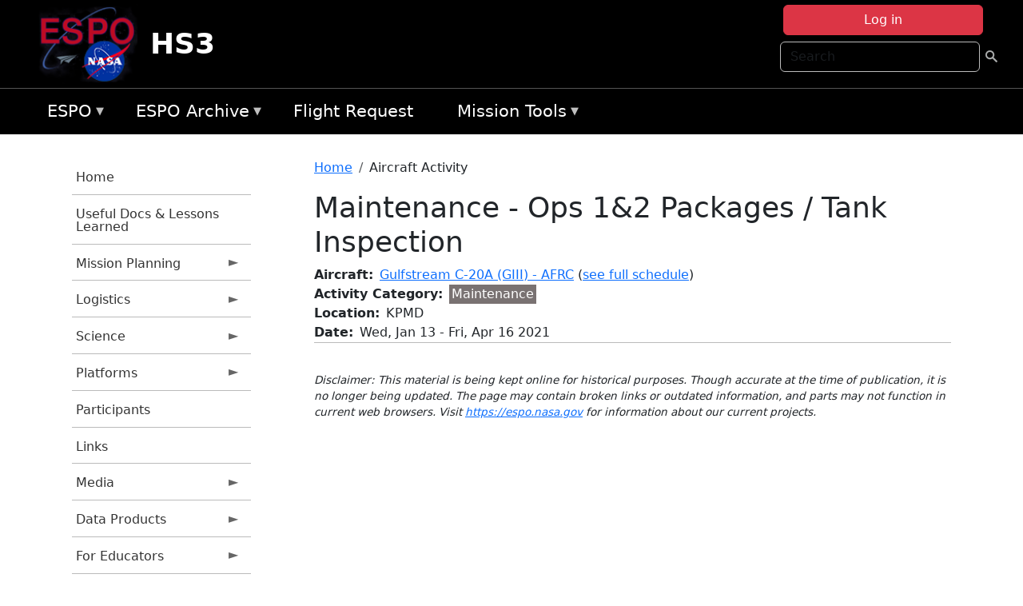

--- FILE ---
content_type: text/html; charset=UTF-8
request_url: https://espo.nasa.gov/hs3/content/Maintenance_-_Ops_12_Packages_Tank_Inspection?date_instance=20210209
body_size: 11521
content:

<!DOCTYPE html>
<html lang="en" dir="ltr" class="h-100">
  <head>
    <meta charset="utf-8" />
<meta name="Generator" content="Drupal 10 (https://www.drupal.org)" />
<meta name="MobileOptimized" content="width" />
<meta name="HandheldFriendly" content="true" />
<meta name="viewport" content="width=device-width, initial-scale=1.0" />
<link rel="icon" href="/themes/custom/espo_bootstrap/favicon.ico" type="image/vnd.microsoft.icon" />
<link rel="canonical" href="https://espo.nasa.gov/hs3/content/Maintenance_-_Ops_12_Packages_Tank_Inspection" />
<link rel="shortlink" href="https://espo.nasa.gov/hs3/node/74470" />

    <title>Maintenance - Ops 1&amp;2 Packages / Tank Inspection | HS3</title>
    <link rel="stylesheet" media="all" href="/sites/default/files/css/css_8iS59-iFV4Ohbt0MayNSlZrpbbeznGtRAmJwQfrplk4.css?delta=0&amp;language=en&amp;theme=espo_bootstrap&amp;include=[base64]" />
<link rel="stylesheet" media="all" href="/sites/default/files/css/css_UpeU-hBailEe75_NONjXVIw3AWzsJfVPlGm_ZbzYorY.css?delta=1&amp;language=en&amp;theme=espo_bootstrap&amp;include=[base64]" />

    <script src="/sites/default/files/js/js_ydoQoqG9T2cd9o9r_HQd_vZ9Ydkq5rB_dRzJgFpmOB0.js?scope=header&amp;delta=0&amp;language=en&amp;theme=espo_bootstrap&amp;include=[base64]"></script>
<script src="https://dap.digitalgov.gov/Universal-Federated-Analytics-Min.js?agency=NASA&amp;subagency=ARC&amp;cto=12" async id="_fed_an_ua_tag" type="text/javascript"></script>
<script src="https://use.fontawesome.com/releases/v6.4.0/js/all.js" defer crossorigin="anonymous"></script>
<script src="https://use.fontawesome.com/releases/v6.4.0/js/v4-shims.js" defer crossorigin="anonymous"></script>

  </head>
  <body class="path-node page-node-type-aircraft-event   d-flex flex-column h-100">
        <div class="visually-hidden-focusable skip-link p-3 container">
      <a href="#main-content" class="p-2">
        Skip to main content
      </a>
    </div>
    
    <!-- <div class="dialog-off-canvas-main-canvas" data-off-canvas-main-canvas> -->
    
<header>
        <div class="region region-header">
	<div id="block-espo-bootstrap-account-menu" class="contextual-region block block-menu-block block-menu-blockaccount">
  
    <div data-contextual-id="block:block=espo_bootstrap_account_menu:langcode=en&amp;domain_microsite_base_path=hs3|menu:menu=account:langcode=en&amp;domain_microsite_base_path=hs3" data-contextual-token="EQsgs3nbEvEiqmZWIzXsWK4rMUDB96xYoNLSWLI5Lfc" data-drupal-ajax-container=""></div>
      <p><div><div class="espo-ajax-login-wrapper"><a href="/hs3/espo-auth/ajax-login" class="button button--danger use-ajax" style="margin-top:-10px; width:250px;" data-dialog-type="dialog" data-dialog-renderer="off_canvas" data-dialog-options="{&quot;width&quot;:&quot;auto&quot;}">Log in</a></div></div>
</p>
  </div>
<div class="search-block-form contextual-region block block-search container-inline" data-drupal-selector="search-block-form" id="block-espo-bootstrap-search-form-block" role="search">
  
    <div data-contextual-id="block:block=espo_bootstrap_search_form_block:langcode=en&amp;domain_microsite_base_path=hs3" data-contextual-token="xBjgOoClg9K65VEaqLYqKpYTLv94Auj3EHQEQoAfF8k" data-drupal-ajax-container=""></div>
      <form data-block="header" action="/hs3/search/node" method="get" id="search-block-form" accept-charset="UTF-8">
  <div class="js-form-item form-item js-form-type-search form-type-search js-form-item-keys form-item-keys form-no-label">
      <label for="edit-keys" class="visually-hidden">Search</label>
        
  <input title="Enter the terms you wish to search for." placeholder="Search" data-drupal-selector="edit-keys" type="search" id="edit-keys" name="keys" value="" size="15" maxlength="128" class="form-search form-control" />


        </div>
<div data-drupal-selector="edit-actions" class="form-actions js-form-wrapper form-wrapper" id="edit-actions">
        <input data-drupal-selector="edit-submit" type="submit" id="edit-submit" value=" " class="button js-form-submit form-submit btn btn-primary" />

</div>

</form>

  </div>
<div id="block-espo-bootstrap-branding" class="contextual-region block block-system block-system-branding-block">
  
    <div data-contextual-id="block:block=espo_bootstrap_branding:langcode=en&amp;domain_microsite_base_path=hs3" data-contextual-token="UVD3L3TkVcjvKJ23CvAp7OoJj5so9GiBh--CNTNCnSI" data-drupal-ajax-container=""></div>
  <div class="navbar-brand d-flex align-items-center">

    <a href="/hs3" title="Home" rel="home" class="site-logo d-block">
    <img src="/themes/custom/espo_bootstrap/espo_logo.png" alt="Home" fetchpriority="high" />
  </a>
  
  <div>
        <a href="/hs3" title="Home" rel="home" class="site-title">
      HS3
    </a>
    
      </div>
</div>
</div>

    </div>


    	<nav class="navbar navbar-expand-lg navbar-dark text-light bg-dark">
	    

	     <!-- remove toggle --- <button class="navbar-toggler collapsed" type="button" data-bs-toggle="collapse"
			data-bs-target="#navbarSupportedContent" aria-controls="navbarSupportedContent"
			aria-expanded="false" aria-label="Toggle navigation"> 
		    <span class="navbar-toggler-icon"></span>
		</button> --- -->

		<div class="<!--collapse navbar-collapse-->" id="navbarSupportedContent">
		        <div class="region region-nav-main">
	<div data-drupal-messages-fallback class="hidden"></div>
<div id="block-espo-bootstrap-menu-block-espo-main" class="contextual-region block block-superfish block-superfishespo-main">
  
    <div data-contextual-id="block:block=espo_bootstrap_menu_block_espo_main:langcode=en&amp;domain_microsite_base_path=hs3|menu:menu=espo-main:langcode=en&amp;domain_microsite_base_path=hs3" data-contextual-token="41BytrPQahPPkwmzug-lZGNqZQzQhJ0dvD3XBgdT6-Q" data-drupal-ajax-container=""></div>
      
<ul id="superfish-espo-main" class="menu sf-menu sf-espo-main sf-horizontal sf-style-none">
  
<li id="espo-main-menu-link-contentdc0e163f-4c4b-425f-a901-1db930b0d793" class="sf-depth-1 menuparent"><a href="/hs3/content/Earth_Science_Project_Office" title="Link to the ESPO home page" class="sf-depth-1 menuparent">ESPO</a><ul><li id="espo-main-menu-link-content4441c5c2-3ca8-4d3b-a1de-1cdf4c64e04f" class="sf-depth-2 sf-no-children"><a href="/hs3/espo_missions" title="All ESPO managed missions" class="sf-depth-2">Missions</a></li><li id="espo-main-menu-link-contentf933ab82-87ed-404c-b3f6-e568197f6036" class="sf-depth-2 sf-no-children"><a href="/hs3/content/About_ESPO" title="ESPO " class="sf-depth-2">About ESPO</a></li><li id="espo-main-menu-link-contentefe9a1f6-9949-4649-b39b-f7d1ea47f9ac" class="sf-depth-2 sf-no-children"><a href="https://youtu.be/8hCH3IYhn4g" target="_blank" class="sf-depth-2 sf-external">Video about ESPO</a></li><li id="espo-main-menu-link-content98e8aa72-6fc0-4e1d-94b0-c6cc70f6f8c1" class="sf-depth-2 sf-no-children"><a href="/hs3/content/ESPO_Services_We_Provide" title="ESPO Provided Services" class="sf-depth-2">Services</a></li><li id="espo-main-menu-link-contentfc2fe647-609b-4218-a86f-51c1b62657da" class="sf-depth-2 sf-no-children"><a href="/hs3/content/Deployment_Sites" title="ESPO Deployment Sites" class="sf-depth-2">Deployment Sites</a></li><li id="espo-main-menu-link-content26d24555-1943-4128-94a2-24fb8597ea4d" class="sf-depth-2 sf-no-children"><a href="/hs3/aircraft" title="Aircraft " class="sf-depth-2">Aircraft</a></li><li id="espo-main-menu-link-contentec1b417b-238b-4d1e-845b-c09cfde6673b" class="sf-depth-2 sf-no-children"><a href="/hs3/content/ESPO_Satellite_Platforms" title="Satellites Platforms" class="sf-depth-2">Satellites</a></li><li id="espo-main-menu-link-content1082d970-20a4-4bb5-b01a-c5a7381406c7" class="sf-depth-2 sf-no-children"><a href="/hs3/content/Links" class="sf-depth-2">Links</a></li></ul></li><li id="espo-main-menu-link-content5818f24e-a2a0-46c5-a9f4-adab70f8110f" class="sf-depth-1 menuparent"><a href="/hs3/content/Welcome_to_the_ESPO_Data_Archive" class="sf-depth-1 menuparent">ESPO Archive</a><ul><li id="espo-main-menu-link-content3eb53381-0ebd-4a69-a8a8-899122a092cd" class="sf-depth-2 sf-no-children"><a href="/hs3/archive/browse" title="Browse ESPO Archive" class="sf-depth-2">Browse</a></li><li id="espo-main-menu-link-content4b184493-ee0d-4257-aabf-bcc3e0de8c69" class="sf-depth-2 sf-no-children"><a href="/hs3/archive/help" title="ESPO Archive Help" class="sf-depth-2">Help</a></li></ul></li><li id="espo-main-menu-link-content68331089-c0ca-4e30-8f87-bcc3a4076701" class="sf-depth-1 sf-no-children"><a href="/hs3/sofrs" title="Suborbital Flight Request System" class="sf-depth-1">Flight Request</a></li><li id="espo-main-menu-link-contentf178bb8e-0a68-4a9b-856e-769bf20eea99" class="sf-depth-1 menuparent"><a href="/hs3/content/Mission_Tools" title="Airborne Science Mission Tool Suite" class="sf-depth-1 menuparent">Mission Tools</a><ul><li id="espo-main-menu-link-content4e526c3c-8dab-4815-b80c-931b502bfcd1" class="sf-depth-2 sf-no-children"><a href="/hs3/content/ASP_Mission_Tools_Suite" class="sf-depth-2">ASP Mission Tool Suite</a></li></ul></li>
</ul>

  </div>

    </div>

		    
		</div> 
	    		</div>
	</nav>
    </header>
<!--Highlighted (new) -->

    
<!--End Highlighted-->



<main role="main">

    <a id="main-content" tabindex="-1"></a>
    
    
    

    <div class="container">
	<div class="row g-0">
	    		<div class="order-1 order-lg-1 col-12 col-lg-3 col-xxl-2">
		        <div class="region region-sidebar-first">
	<div id="block-espo-bootstrap-menu-block-hs3" class="contextual-region block block-superfish block-superfishhs3">
  
    <div data-contextual-id="block:block=espo_bootstrap_menu_block_hs3:langcode=en&amp;domain_microsite_base_path=hs3|menu:menu=hs3:langcode=en&amp;domain_microsite_base_path=hs3" data-contextual-token="9svEu2fN_TBdjvheIfFVRxHtm4MUUD1Pf0sQ-AFgHjA" data-drupal-ajax-container=""></div>
      
<ul id="superfish-hs3" class="menu sf-menu sf-hs3 sf-vertical sf-style-none">
  
<li id="hs3-menu-link-content0b6addf5-6fce-49d7-803c-880c856734f7" class="sf-depth-1 sf-no-children"><a href="/hs3" title="Homepage for the HS3 mission website." class="sf-depth-1">Home</a></li><li id="hs3-menu-link-content6f7a9524-3d91-46b2-b9af-dbf95adb4341" class="sf-depth-1 sf-no-children"><a href="/hs3/content/HS3_Useful_Info_for_Future_GH_Projects" title="Useful Info for Future GH Projects information for HS3" class="sf-depth-1">Useful Docs &amp; Lessons Learned</a></li><li id="hs3-menu-link-contentcacee51b-df27-4ce0-b219-703f07005196" class="sf-depth-1 menuparent"><a href="/hs3/planning" title="Calendars, schedules, and other mission planning information for HS3." class="sf-depth-1 menuparent">Mission Planning</a><ul><li id="hs3-menu-link-contentb195351b-b896-4cdd-bdb0-470d848368e4" class="sf-depth-2 sf-no-children"><a href="/hs3/calendar" title="Month-by-month calendar for HS3." class="sf-depth-2">Mission Calendar</a></li><li id="hs3-menu-link-content09abf678-d0da-41dc-b36f-e53b09794dff" class="sf-depth-2 sf-no-children"><a href="/hs3/daily-schedule" title="Daily schedules for HS3." class="sf-depth-2">Daily Schedule</a></li><li id="hs3-menu-link-content20502325-2be4-4e2a-ab34-80d86de6e2fa" class="sf-depth-2 sf-no-children"><a href="" title="2011 Dry Run information for HS3" class="sf-depth-2">2011 Dry Run</a></li><li id="hs3-menu-link-contente742953e-76d3-4591-be1b-b1ea4bc67865" class="sf-depth-2 sf-no-children"><a href="/hs3/content/Mission_Tools_Suite" title="ASP Mission Tools information for HS3" class="sf-depth-2">Mission Tools Suite</a></li></ul></li><li id="hs3-menu-link-content4f5fec56-a5b3-4422-bcc2-357c1348ff7d" class="sf-depth-1 menuparent"><a href="/hs3/logistics" title="Logistics information for participants in HS3." class="sf-depth-1 menuparent">Logistics</a><ul><li id="hs3-menu-link-content46ad77de-2c2d-4377-9372-7f27b21f4f1a" class="sf-depth-2 menuparent"><a href="/hs3/orientation_docs" title="Orientation Documents for HS3" class="sf-depth-2 menuparent">2014 Orientation Docs</a><ul><li id="hs3-menu-link-contentb6daac72-2a3d-4f2b-8805-862040fea73c" class="sf-depth-3 sf-no-children"><a href="/sites/default/files/documents/HS3_14_AFRC_Orientation_final.pdf" title="2014 AFRC Orientation Doc" class="sf-depth-3">AFRC 2014</a></li><li id="hs3-menu-link-content03468bba-b0c4-4e92-9d1b-e13de12d31d9" class="sf-depth-3 sf-no-children"><a href="/sites/default/files/documents/HS3_14_WFF_Orientation_final.pdf" title="2014 WFF Orientation Doc" class="sf-depth-3">WFF 2014</a></li></ul></li><li id="hs3-menu-link-content9dfaca11-0711-4b18-87c7-ede214d26fc4" class="sf-depth-2 menuparent"><a href="/hs3/lodging" title="Lodging addresses and arrangements for HS3." class="sf-depth-2 menuparent">Lodging</a><ul><li id="hs3-menu-link-contentf452cb4d-3669-4add-aecf-e646e286e074" class="sf-depth-3 sf-no-children"><a href="/hs3/content/HS3_Lodging_-_NASA_Ames" title="Lodging information for 2014 HS3 Science Meeting (Apr 29 - May 1)" class="sf-depth-3">ARC - 2015 Science Meeting</a></li><li id="hs3-menu-link-content5930c3bc-f50b-493f-9ffc-d888e8733607" class="sf-depth-3 sf-no-children"><a href="/hs3/content/HS3_Lodging_-_NASA_AFRC_Dryden" title="Lodging information for HS3 activities at DFRC (updated for 2014)" class="sf-depth-3">AFRC (Dryden) 2014</a></li><li id="hs3-menu-link-content2fb81497-e3a5-4392-b3f2-dfc529d42eb0" class="sf-depth-3 sf-no-children"><a href="/hs3/content/HS3_Lodging_-_NASA_WFF" title="Lodging information for HS3 deployment at WFF (updated for 2014)" class="sf-depth-3">WFF 2014</a></li></ul></li><li id="hs3-menu-link-content9bb9e6e2-6ca5-4848-9f63-a7b91da8b8b3" class="sf-depth-2 sf-no-children"><a href="/hs3/content/HS3_Shipping" title="Shipping addresses and arrangements for HS3." class="sf-depth-2">Shipping</a></li><li id="hs3-menu-link-content15b8450b-74ce-487a-a87a-f06609111d63" class="sf-depth-2 menuparent"><a href="/hs3/travel_info" title="Other useful information about the HS3 deployment locations" class="sf-depth-2 menuparent">Travel Info</a><ul><li id="hs3-menu-link-contenta3073160-5f55-44ea-9503-7a7ae7c450aa" class="sf-depth-3 sf-no-children"><a href="/hs3/content/HS3_Travel_Information_-_AFRC_Dryden" title="DFRC information for HS3" class="sf-depth-3">AFRC (Dryden)</a></li><li id="hs3-menu-link-contenta32ab03a-45f9-4829-a77e-c730534c0fae" class="sf-depth-3 sf-no-children"><a href="/hs3/content/HS3_Travel_Information_-_WFF" title="WFF information for HS3" class="sf-depth-3">WFF</a></li></ul></li><li id="hs3-menu-link-content33235ec7-f20e-43d0-a384-7a811fe70555" class="sf-depth-2 menuparent"><a href="/hs3/lab_layouts" title="Lab layouts for HS3" class="sf-depth-2 menuparent">Lab Layouts</a><ul><li id="hs3-menu-link-content44ce93c9-2ef1-4e7d-abe8-3b39a6d1f1a0" class="sf-depth-3 sf-no-children"><a href="/hs3/content/HS3_Lab_Layouts_-_2014" title="2014 information for HS3" class="sf-depth-3">2014</a></li><li id="hs3-menu-link-content3d28e219-e5f4-455b-acf8-9a97148718ff" class="sf-depth-3 sf-no-children"><a href="/hs3/content/HS3_Lab_Layouts_-_2013" title="2013 lab layouts for HS3" class="sf-depth-3">2013</a></li><li id="hs3-menu-link-content569cd380-dde7-4973-a8b5-eb183198307f" class="sf-depth-3 sf-no-children"><a href="/hs3/content/HS3_Laboratory_Layouts" title="2012 lab layouts for HS3" class="sf-depth-3">2012</a></li></ul></li></ul></li><li id="hs3-menu-link-content436f6559-9762-430d-a64b-8c25d95708f7" class="sf-depth-1 menuparent"><a href="/hs3/science" title="Information about the scientific goals and results for HS3." class="sf-depth-1 menuparent">Science</a><ul><li id="hs3-menu-link-content664ba098-0d5f-4b53-b0ab-308a6a8433ad" class="sf-depth-2 sf-no-children"><a href="/hs3/content/HS3_Science_-_2015_Science_Meeting" title="Information about the 2014 HS3 Science and Preparation Meeting" class="sf-depth-2">2015 Meeting</a></li><li id="hs3-menu-link-content5932189a-0209-4906-985c-6bce9305715e" class="sf-depth-2 sf-no-children"><a href="/hs3/content/HS3_Science_Page" title="Overview of the science objectives for HS3." class="sf-depth-2">Science Overview</a></li><li id="hs3-menu-link-contentb698b89a-4aab-4a9d-b303-7c19d475dcd6" class="sf-depth-2 sf-no-children"><a href="/hs3/content/HS3_Science_Summaries" title="Science summaries for HS3" class="sf-depth-2">Science Summaries</a></li><li id="hs3-menu-link-content0da9cfed-8961-4696-9e04-97191cc34553" class="sf-depth-2 sf-no-children"><a href="/hs3/content/HS3_Science_Presentations" title="HS3 Science Presentations" class="sf-depth-2">Presentations</a></li></ul></li><li id="hs3-menu-link-content4bb8cef6-64e4-4413-ba31-d4eaf718d9ea" class="sf-depth-1 menuparent"><a href="/hs3/hs3_platforms" title="Platforms information for HS3" class="sf-depth-1 menuparent">Platforms</a><ul><li id="hs3-menu-link-content648f4f5a-503d-4a24-b83b-9d105162bdf7" class="sf-depth-2 sf-no-children"><a href="/hs3/content/HS3_Global_Hawk_Payload" title="Airborne platforms participating in HS3." class="sf-depth-2">GH Instruments</a></li><li id="hs3-menu-link-contentb13a6c76-169c-4530-8ee3-d2e5be8bc36d" class="sf-depth-2 sf-no-children"><a href="/hs3/platforms" title="Satellites being supported by HS3." class="sf-depth-2">Global Hawk</a></li></ul></li><li id="hs3-menu-link-content9dc1abfa-b2f9-4870-a4c2-d6102bd7b124" class="sf-depth-1 sf-no-children"><a href="/hs3/mission_group/HS3" title="Participants information for HS3" class="sf-depth-1">Participants</a></li><li id="hs3-menu-link-content4563d359-1417-4125-8bf2-d63ef53f7b78" class="sf-depth-1 sf-no-children"><a href="/hs3/content/HS3_Links" title="External links related to HS3." class="sf-depth-1">Links</a></li><li id="hs3-menu-link-content8a0dd33e-0512-4c2c-8d76-803780de4a3d" class="sf-depth-1 menuparent"><a href="/hs3/media" title="Media for HS3" class="sf-depth-1 menuparent">Media</a><ul><li id="hs3-menu-link-content74a22465-ee45-4155-baef-70acf4f6dddd" class="sf-depth-2 menuparent"><a href="/hs3/mission-gallery" title="Photograph galleries for HS3." class="sf-depth-2 menuparent">Photos</a><ul><li id="hs3-menu-link-content3ea0799e-470a-46c1-9122-25d69cd2e748" class="sf-depth-3 sf-no-children"><a href="/hs3/mission-gallery/subject/aircraft" title="Aircraft photograph galleries for HS3." class="sf-depth-3">Aircraft</a></li><li id="hs3-menu-link-content0829f291-5aac-4bb8-8ec1-64ef77ad3eee" class="sf-depth-3 sf-no-children"><a href="/hs3/mission-gallery/subject/instrument" title="Instrument photograph galleries for HS3." class="sf-depth-3">Instrument</a></li><li id="hs3-menu-link-content3c4b9407-805b-4ba4-8975-977c93c1ee4c" class="sf-depth-3 sf-no-children"><a href="/hs3/mission-gallery/subject/people" title="People photograph galleries for HS3." class="sf-depth-3">People</a></li><li id="hs3-menu-link-content8b69194d-5dd2-47e0-91fb-3ba19f5e4d2c" class="sf-depth-3 sf-no-children"><a href="/hs3/mission-gallery/subject/data" title="Data image galleries for HS3." class="sf-depth-3">Data</a></li><li id="hs3-menu-link-content55e5752d-5595-4312-a06c-c31b88f5fa44" class="sf-depth-3 sf-no-children"><a href="/hs3/mission-gallery/subject/other" title="Other photograph galleries for HS3." class="sf-depth-3">Other</a></li></ul></li><li id="hs3-menu-link-content20320847-fa90-4b33-bcff-427e9a39f405" class="sf-depth-2 menuparent"><a href="/hs3/videos" title="Videos information for HS3" class="sf-depth-2 menuparent">Videos</a><ul><li id="hs3-menu-link-contentdaa832ba-9368-4684-a4c7-5c0b234908a8" class="sf-depth-3 sf-no-children"><a href="/hs3/video/HS3_Mission_Summary_Video" title="HS3 Final Video information for HS3" class="sf-depth-3">Mission Summary Video</a></li><li id="hs3-menu-link-contentdcd7fbcf-eaa7-4ec0-93ff-48c1f00d485a" class="sf-depth-3 sf-no-children"><a href="/hs3/video/HS3_Mission_Overview" title="HS3 Overview information for HS3" class="sf-depth-3">HS3 Overview</a></li><li id="hs3-menu-link-contentfca90e88-cbad-40ca-9323-ca2b61c96440" class="sf-depth-3 sf-no-children"><a href="/hs3/video/HS3_Introduction_for_Educators_video" title="Intro for Educators information for HS3" class="sf-depth-3">Intro for Educators</a></li><li id="hs3-menu-link-content2f0968dc-9df4-499a-b553-56bdc658e6cc" class="sf-depth-3 sf-no-children"><a href="/hs3/video/MTS_for_Educators" title="Mission Tools Suite (MTSE) for Educators information for HS3" class="sf-depth-3">Mission Tools Suite (MTSE) for Educators</a></li><li id="hs3-menu-link-content5f1f6fb1-5399-42e4-8b97-f2da7cfbaaa0" class="sf-depth-3 sf-no-children"><a href="http://goo.gl/O4EJQJ" title="NASA Hangout - HS3 information for HS3" class="sf-depth-3 sf-external">NASA Hangout - HS3</a></li><li id="hs3-menu-link-contentff31f08f-80a8-4d8e-abf6-362dcfa11e52" class="sf-depth-3 sf-no-children"><a href="http://www.youtube.com/watchvydd8omQHAM0" title="NASA&#039;s Global Hawk Aircraft and the Dropsonde System" class="sf-depth-3 sf-external">GH &amp; Dropsonde System</a></li><li id="hs3-menu-link-content1487b799-33c7-4db5-9e5e-8a9a638fe8c3" class="sf-depth-3 sf-no-children"><a href="/hs3/video/Global_Hawk_AV-6_Landing_at_WFF" title="AV-6 Landing information for HS3" class="sf-depth-3">AV-6 Landing</a></li><li id="hs3-menu-link-content4fece8cf-05bd-4d53-a4c1-053423788e0f" class="sf-depth-3 sf-no-children"><a href="/hs3/remote_video/NASA_HS3_Mission_Time_Lapse_Highlights_Cameras_Over_Tropical_Systems" title="GH Cameras Time Lapse  information for HS3" class="sf-depth-3">GH Cameras Time Lapse </a></li><li id="hs3-menu-link-contentadae21c8-d137-477d-9e6c-e7424ec6b001" class="sf-depth-3 sf-no-children"><a href="/hs3/remote_video/Making_Saharan_Air_Apparent" title="Making Saharan Air Apparent information for HS3" class="sf-depth-3">Making Saharan Air Apparent</a></li><li id="hs3-menu-link-content9078fd22-7b4d-470c-8615-c636091731be" class="sf-depth-3 sf-no-children"><a href="/hs3/remote_video/Global_Hawk_Overflight_of_the_Eye_of_Edouard" title="Global Hawk Overflight of the Eye of Edouard information for HS3" class="sf-depth-3">GH Overflight of the Eye of Edouard</a></li><li id="hs3-menu-link-content59b0e1f0-17d2-480a-b1ac-5f996cb10929" class="sf-depth-3 sf-no-children"><a href="/hs3/remote_video/Sunrise_Landing_of_NASA_Global_Hawk_AV-6" title="Sunrise Touchdown of AV-6 on September 29, 2014 at Wallops Flight Facility, Virginia" class="sf-depth-3">Sunrise Touchdown of AV-6</a></li><li id="hs3-menu-link-contentf67c8ad0-7e8c-4de5-ba60-0371350ea4fa" class="sf-depth-3 sf-no-children"><a href="/hs3/remote_video/NASA_Video_Gives_Hurricanes_a_Good_HIWRAP" title="NASA Video Gives Hurricanes a Good &#039;HIWRAP&#039; information for HS3" class="sf-depth-3">NASA Video Gives Hurricanes a Good &#039;HIWRAP&#039;</a></li></ul></li><li id="hs3-menu-link-content973cb4d4-6912-4b29-a308-537fc441380f" class="sf-depth-2 sf-no-children"><a href="/hs3/content/HS3_Visualizations" title="Visualizations information for HS3" class="sf-depth-2">Visualizations</a></li></ul></li><li id="hs3-menu-link-content1f214c8f-a7ed-4d14-9e1f-a93e11654486" class="sf-depth-1 menuparent"><a href="/hs3/data_products" title="Data Products for HS3" class="sf-depth-1 menuparent">Data Products</a><ul><li id="hs3-menu-link-contenteb257493-c273-49c7-91ee-fa37d29b0d1d" class="sf-depth-2 menuparent"><a href="/hs3/model_products" title="Model Products for HS3" class="sf-depth-2 menuparent">Model Products</a><ul><li id="hs3-menu-link-content55b6a138-19b3-4890-9b2d-b5dd3b22dbb1" class="sf-depth-3 sf-no-children"><a href="/hs3/content/HS3_Model_Products_2014" title="2014 information for HS3" class="sf-depth-3">2014</a></li><li id="hs3-menu-link-contentf19878c5-38a7-4eb8-98a4-48aa72687b31" class="sf-depth-3 sf-no-children"><a href="/hs3/content/HS3_Model_Products_2013" title="2013 Model Products for HS3" class="sf-depth-3">2013</a></li><li id="hs3-menu-link-contente8755c36-0eec-4fbc-8887-9bb3513fe55c" class="sf-depth-3 sf-no-children"><a href="/hs3/content/2012_Model_Products" title="2012 Model Products for HS3" class="sf-depth-3">2012</a></li></ul></li><li id="hs3-menu-link-contentbd2b6fb8-6acb-4c78-8fe3-55f9154c691e" class="sf-depth-2 menuparent"><a href="/hs3/operational_products" title="Operational Products information for HS3" class="sf-depth-2 menuparent">Operational Products</a><ul><li id="hs3-menu-link-content9965000f-6889-4093-8075-6f762bfe7d4c" class="sf-depth-3 sf-no-children"><a href="/hs3/content/HS3_Operational_Products_2014" title="2014 information for HS3" class="sf-depth-3">2014</a></li><li id="hs3-menu-link-content7562a1d0-5cef-43a2-9868-9fb806aa06ff" class="sf-depth-3 sf-no-children"><a href="/hs3/content/HS3_2013_Operational_Products" title="2013 Operational Products for HS3" class="sf-depth-3">2013 </a></li><li id="hs3-menu-link-content6fcd3035-3b32-4810-8e4d-14551ea7b4de" class="sf-depth-3 sf-no-children"><a href="/hs3/content/Operational_Products" title="2012 Operational Products for HS3" class="sf-depth-3">2012</a></li></ul></li><li id="hs3-menu-link-content8b6d943a-58b6-4697-a9fe-7fa73920053d" class="sf-depth-2 sf-no-children"><a href="/hs3/content/HS3_Dropsonde_Data" title="HS3 Dropsonde (AVAPS) data" class="sf-depth-2">Dropsonde Data</a></li><li id="hs3-menu-link-contente04cd5f7-1540-4981-8870-c8387d65e389" class="sf-depth-2 sf-no-children"><a href="/hs3/content/HS3_S-HIS_Data_0" title="HS3 S-HIS Data" class="sf-depth-2">S-HIS Data</a></li><li id="hs3-menu-link-content6e6cc846-23a0-4699-b3f8-d6592f2bc411" class="sf-depth-2 sf-no-children"><a href="/hs3/content/HS3_HIRAD_Data" title="HIRAD Data information for HS3" class="sf-depth-2">HIRAD Data</a></li><li id="hs3-menu-link-contentd773fa1d-6566-4105-aaa0-d05ffbc40ad6" class="sf-depth-2 sf-no-children"><a href="/hs3/content/HS3_HAMSR_Data" title="HS3 HAMSR Data" class="sf-depth-2">HAMSR Data</a></li><li id="hs3-menu-link-content1bbed79c-5792-4819-96c1-eb2dd5b324fb" class="sf-depth-2 sf-no-children"><a href="/hs3/content/HS3_CPL_Data_0" title="HS3 CPL Data" class="sf-depth-2">CPL Data</a></li><li id="hs3-menu-link-contentd9a8c82c-34ba-4a1f-af3b-7e11f7d25a2c" class="sf-depth-2 sf-no-children"><a href="http://asp-archive.arc.nasa.gov/" title="Airborne Science Archive - NAV Data information by campaign or by GH" class="sf-depth-2 sf-external">Airborne Science Archive - NAV Data</a></li></ul></li><li id="hs3-menu-link-content8594e9f1-0662-4878-ae75-3d537d667335" class="sf-depth-1 menuparent"><a href="/hs3/for_educators" title="For Educators information for HS3" class="sf-depth-1 menuparent">For Educators</a><ul><li id="hs3-menu-link-content6c3e8894-55c0-4b1d-a33a-440cb1097263" class="sf-depth-2 sf-no-children"><a href="/hs3/content/HS3_Educator_Workshops" title="HS3 Workshops information for HS3" class="sf-depth-2">HS3 Workshops</a></li><li id="hs3-menu-link-content567e08ef-3ab7-42b2-ad86-8b7a208b85e2" class="sf-depth-2 sf-no-children"><a href="/hs3/content/HS3_Lenticular_0" title="Lenticular information for HS3" class="sf-depth-2">Lenticular</a></li></ul></li>
</ul>

  </div>

    </div>

		</div>
	    
	    <div class="order-2 order-lg-2 col-12 col-lg-9 col-xxl-10" id="main_content">
		        <div class="region region-breadcrumb">
	<div id="block-espo-bootstrap-breadcrumbs" class="contextual-region block block-system block-system-breadcrumb-block">
  
    <div data-contextual-id="block:block=espo_bootstrap_breadcrumbs:langcode=en&amp;domain_microsite_base_path=hs3" data-contextual-token="h1ZVZ5DYJZyJm8c4PFt0vLcHitOiOnVa8v4eBdJL4rQ" data-drupal-ajax-container=""></div>
        <nav aria-label="breadcrumb">
    <h2 id="system-breadcrumb" class="visually-hidden">Breadcrumb</h2>
    <ol class="breadcrumb">
    		    <li class="breadcrumb-item">
				    <a href="/hs3">Home</a>
			    </li>
	    		    <li class="breadcrumb-item">
				    Aircraft Activity
			    </li>
	        </ol>
  </nav>

  </div>

    </div>

	
  	        <div class="region region-page-title">
	<div id="block-espo-bootstrap-page-title" class="contextual-region block block-core block-page-title-block">
  
    <div data-contextual-id="block:block=espo_bootstrap_page_title:langcode=en&amp;domain_microsite_base_path=hs3" data-contextual-token="dNpd34cOSHnKo_J0LAtqPbbxgc6kBvpi00dlyGKInZA" data-drupal-ajax-container=""></div>
      
<h1><span class="field field--name-title field--type-string field--label-hidden">Maintenance - Ops 1&amp;2 Packages / Tank Inspection</span>
</h1>


  </div>

    </div>

			    <div class="region region-content">
	<div id="block-espo-bootstrap-system-main-block" class="block block-system block-system-main-block">
  
    
      
<article class="contextual-region node node--type-aircraft-event node--view-mode-full">

    
        <div data-contextual-id="node:node=74470:changed=1618344242&amp;langcode=en&amp;domain_microsite_base_path=hs3" data-contextual-token="NZ_B4uUWV4O9OwIdTJp4vI5BvXseC7dS8ghW6BPUn-4" data-drupal-ajax-container=""></div>

    
    <div>
	
  <div class="field field--name-f-acevent-acref field--type-aircraft-reference field--label-inline clearfix">
    <div class="field__label">Aircraft</div>
              <div class="field__item"><a href="/hs3/aircraft/Gulfstream_C-20A_GIII_-_AFRC" hreflang="en">Gulfstream C-20A (GIII) - AFRC</a> (<a href="/hs3/aircraft_detailed_cal?f_acevent_acref_details_id%5B0%5D=d9">see full schedule</a>)</div>
          </div>

  <div class="field field--name-f-events-termref-cat field--type-entity-reference field--label-inline clearfix">
    <div class="field__label">Activity Category</div>
              <div class="field__item"><div style="background-color:#797272; color:#ffffff; padding:0 0.2em;" class="component component--label-hidden component--content-inline"><div class="component__item">Maintenance</div></div></div>
          </div>

  <div class="field field--name-f-events-text-location field--type-string field--label-inline clearfix">
    <div class="field__label">Location</div>
              <div class="field__item">KPMD</div>
          </div>

  <div class="field field--name-f-date-notime field--type-smartdate field--label-inline clearfix">
    <div class="field__label">Date</div>
          <div class="field__items">
              <div class="field__item"><time datetime="2021-01-13" class="datetime">Wed, Jan 13</time>
 - <time datetime="2021-04-16" class="datetime">Fri, Apr 16 2021</time>
</div>
              </div>
      </div>

    </div>

</article>

  </div>
<div id="block-espo-bootstrap-block-10" class="contextual-region block block-block-content block-block-content431fd79f-6e41-49b8-bbf5-f571129bdca8">
  
    <div data-contextual-id="block:block=espo_bootstrap_block_10:langcode=en&amp;domain_microsite_base_path=hs3|block_content:block_content=10:changed=1757626969&amp;langcode=en&amp;domain_microsite_base_path=hs3" data-contextual-token="17xUmYVWhhAzLngM7r0K6snMSSpTEW80xuKmSL4gAAc" data-drupal-ajax-container=""></div>
      
            <div class="clearfix text-formatted field field--name-body field--type-text-with-summary field--label-hidden field__item"><p>&nbsp;</p><p><em>Disclaimer: This material is being kept online for historical purposes. Though accurate at the time of publication, it is no longer being updated. The page may contain broken links or outdated information, and parts may not function in current web browsers. Visit </em><a href="/hs3/content/Earth_Science_Project_Office" target="_blank" data-entity-type="node" data-entity-uuid="966bb49b-51b2-4641-9c6f-722016f6d568" data-entity-substitution="canonical" title="Earth Science Project Office"><em>https://espo.nasa.gov</em></a><em> for information about our current projects.</em></p><p>&nbsp;</p></div>
      
  </div>

    </div>

	    </div>
	    	    	</div>




    </div>


    <!-- Start Middle Widget (new) -->
        <!--End Middle Widget -->

    <!-- Start bottom -->
        <!--End Bottom -->
</div>

</main>



<!-- start: Footer (new) -->
    <div class="footerwidget">
	<div class="container">

	    <div class="row">

		<!-- Start Footer First Region -->
		<div class ="col-md-4 footer-1">
		    			    <div class="region region-footer-first">
	<div id="block-nasafooter" class="contextual-region block block-block-content block-block-content1531fb96-1564-448e-916e-7e0ede4ce10f">
  
    <div data-contextual-id="block:block=nasafooter:langcode=en&amp;domain_microsite_base_path=ashoe_maesa|block_content:block_content=22:changed=1729042695&amp;langcode=en&amp;domain_microsite_base_path=ashoe_maesa" data-contextual-token="RpxTdmtpCCjEUcDeEFHOJAEMosOozyyk25eFPQ2JhsQ" data-drupal-ajax-container=""></div>
      
            <div class="clearfix text-formatted field field--name-body field--type-text-with-summary field--label-hidden field__item"><p><img alt="NASA" data-entity-type="file" data-entity-uuid="34119b03-1e4d-4ef7-a0d7-1d4f03db5972" src="/sites/default/files/inline-images/nasa_logo.png" width="75"></p>

<h3>National Aeronautics and<br>
Space Administration</h3></div>
      
  </div>

    </div>

		    		</div>
		<!-- End Footer First Region -->

		<!-- Start Footer Second Region -->
		<div class ="col-md-8">
		    			    <div class="region region-footer-second">
	<div class="footermap footermap--footermap_block contextual-region block block-footermap block-footermap-block" id="block-footermap-2">
  
    <div data-contextual-id="block:block=footermap_2:langcode=en&amp;domain_microsite_base_path=hs3" data-contextual-token="SYQBV8OeL09xlaPouDW3duWp4ipwgM88URZsjIVIzIQ" data-drupal-ajax-container=""></div>
        <nav class="footermap-col footermap-col--1 footermap-col--espo-main">
    <h3 class="footermap-col-heading footermap-col-heading--espo-main visually-hidden">ESPO Main Menu</h3>
<ul class="footermap-header footermap-header--espo-main">
      <li class="footermap-item footermap-item--depth-1 footermap-item--haschildren">
  <a href="/hs3/content/Earth_Science_Project_Office"  title="Link to the ESPO home page">ESPO</a>
      <ul>
          <li class="footermap-item footermap-item--depth-2">
  <a href="/hs3/espo_missions"  title="All ESPO managed missions">Missions</a>
  </li>

          <li class="footermap-item footermap-item--depth-2">
  <a href="/hs3/content/About_ESPO"  title="ESPO ">About ESPO</a>
  </li>

          <li class="footermap-item footermap-item--depth-2">
  <a href="https://youtu.be/8hCH3IYhn4g"  target="_blank">Video about ESPO</a>
  </li>

          <li class="footermap-item footermap-item--depth-2">
  <a href="/hs3/content/ESPO_Services_We_Provide"  title="ESPO Provided Services">Services</a>
  </li>

          <li class="footermap-item footermap-item--depth-2">
  <a href="/hs3/content/Deployment_Sites"  title="ESPO Deployment Sites">Deployment Sites</a>
  </li>

          <li class="footermap-item footermap-item--depth-2">
  <a href="/hs3/aircraft"  title="Aircraft ">Aircraft</a>
  </li>

          <li class="footermap-item footermap-item--depth-2">
  <a href="/hs3/content/ESPO_Satellite_Platforms"  title="Satellites Platforms">Satellites</a>
  </li>

          <li class="footermap-item footermap-item--depth-2">
  <a href="/hs3/content/Links" >Links</a>
  </li>

        </ul>
  </li>

      <li class="footermap-item footermap-item--depth-1 footermap-item--haschildren">
  <a href="/hs3/content/Welcome_to_the_ESPO_Data_Archive" >ESPO Archive</a>
      <ul>
          <li class="footermap-item footermap-item--depth-2">
  <a href="/hs3/archive/browse"  title="Browse ESPO Archive">Browse</a>
  </li>

          <li class="footermap-item footermap-item--depth-2">
  <a href="/hs3/archive/help"  title="ESPO Archive Help">Help</a>
  </li>

        </ul>
  </li>

      <li class="footermap-item footermap-item--depth-1">
  <a href="/hs3/sofrs"  title="Suborbital Flight Request System">Flight Request</a>
  </li>

      <li class="footermap-item footermap-item--depth-1 footermap-item--haschildren">
  <a href="/hs3/content/Mission_Tools"  title="Airborne Science Mission Tool Suite">Mission Tools</a>
      <ul>
          <li class="footermap-item footermap-item--depth-2">
  <a href="/hs3/content/ASP_Mission_Tools_Suite" >ASP Mission Tool Suite</a>
  </li>

        </ul>
  </li>

  </ul>

  </nav>

  </div>

    </div>

		    		</div>
		<!-- End Footer Second Region -->

	    </div>
	</div>
    </div>
<!--End Footer -->


<!-- Start Footer Menu (new) -->
    <div class="footer-menu">
	<div class="container">
	    <div class="row">
		<div class="col-md-12">
              <div class="region region-footer-menu">
	<div id="block-nasalinks" class="contextual-region block block-block-content block-block-content44fc3abf-d784-44bb-83de-c96b5a7ddcf3">
  
    <div data-contextual-id="block:block=nasalinks:langcode=en&amp;domain_microsite_base_path=ashoe_maesa|block_content:block_content=23:changed=1737565480&amp;langcode=en&amp;domain_microsite_base_path=ashoe_maesa" data-contextual-token="cmc0dyEdO77S62nrlWQ534ffnGbIzPDrZfbdFdGzD8c" data-drupal-ajax-container=""></div>
      
            <div class="clearfix text-formatted field field--name-body field--type-text-with-summary field--label-hidden field__item"><div class="row" id="footer-links">
        <ul>
          <li><a href="https://www.nasa.gov/nasa-web-privacy-policy-and-important-notices/"><span>Privacy Policy</span></a></li>
          <li><a href="https://www.nasa.gov/foia/"><span>FOIA</span></a></li>
          <li><a href="https://www.nasa.gov/contact-nasa/"><span>Contact</span></a></li>
          <li><a href="https://www.nasa.gov/accessibility/"><span>Accessibility</span></a></li>
        </ul>
      </div></div>
      
  </div>
<div id="block-lastupdated" class="contextual-region block block-fields-espo block-last-updated-block">
  
    <div data-contextual-id="block:block=lastupdated:langcode=en&amp;domain_microsite_base_path=oracles" data-contextual-token="s0CPRbrw5__JVg0E4mYReK2Wz2qsk00OWcuoGRCWtHc" data-drupal-ajax-container=""></div>
      <p>Page Last Updated: April 13, 2021</p><p>Page Editor: John T. McGrath</p><p>NASA Official: Marilyn Vasques</p><p>Website Issues: <a href="/contact">Contact Us</a></p>
  </div>

    </div>

        </div>
      </div>
    </div>
  </div>
<!-- End Footer Menu -->






<!-- </div> -->

    
    <script type="application/json" data-drupal-selector="drupal-settings-json">{"path":{"baseUrl":"\/","pathPrefix":"hs3\/","currentPath":"node\/74470","currentPathIsAdmin":false,"isFront":false,"currentLanguage":"en","currentQuery":{"date_instance":"20210209"}},"pluralDelimiter":"\u0003","suppressDeprecationErrors":true,"ajaxPageState":{"libraries":"[base64]","theme":"espo_bootstrap","theme_token":null},"ajaxTrustedUrl":{"\/hs3\/search\/node":true},"superfish":{"superfish-hs3":{"id":"superfish-hs3","sf":{"animation":{"opacity":"show","height":"show"},"speed":"fast"},"plugins":{"smallscreen":{"mode":"window_width","title":"HS3 Menu - linked to espo_mission version"},"supposition":true,"supersubs":true}},"superfish-espo-main":{"id":"superfish-espo-main","sf":{"animation":{"opacity":"show","height":"show"},"speed":"fast"},"plugins":{"smallscreen":{"mode":"window_width","title":"ESPO"},"supposition":true,"supersubs":true}}},"user":{"uid":0,"permissionsHash":"45ba226826635ce8f04ab7cb6351f3c1608f0dc0d5058ced9190fa8965861165"}}</script>
<script src="/sites/default/files/js/js_h-SFSWZO-TWiYeVQI4I-C4kagVNfzZu4TGhbRoxLSBM.js?scope=footer&amp;delta=0&amp;language=en&amp;theme=espo_bootstrap&amp;include=[base64]"></script>

  </body>
</html>
